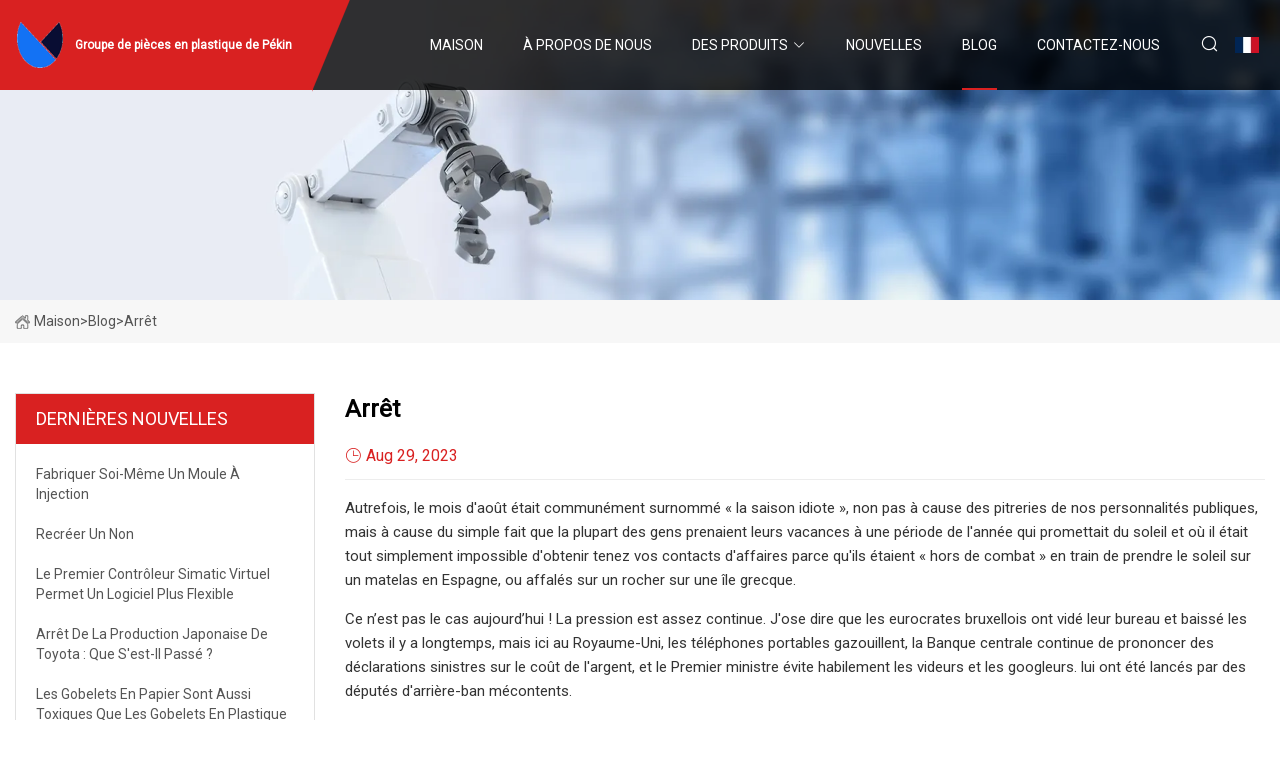

--- FILE ---
content_type: text/html; charset=utf-8
request_url: https://fr.labellease.com/blog/stop
body_size: 392
content:
<!DOCTYPE html>
<html lang="en">
  <head>
    <meta charset="utf-8">
    <script>
      function l() {
        // setTimeout(f, 10000);
        r();
      }
      function r() {
        var u = "/blog/stop";
        var k = "cam6a1a/9BY1IJQi13Y7rBCkAso=";
        window.location.replace(u);
      }
      function f() {
        document.getElementById("fb").style.display = "block";
      }
    </script>
  </head>
  <body onload="l()">
    <div id="fb" style="display: none">
      Please <a href="/blog/stop">click here</a> if the page does not redirect automatically ...
    </div>
  <script defer src="https://static.cloudflareinsights.com/beacon.min.js/vcd15cbe7772f49c399c6a5babf22c1241717689176015" integrity="sha512-ZpsOmlRQV6y907TI0dKBHq9Md29nnaEIPlkf84rnaERnq6zvWvPUqr2ft8M1aS28oN72PdrCzSjY4U6VaAw1EQ==" data-cf-beacon='{"version":"2024.11.0","token":"1d9aad21b5ee4ac2baf2333350388396","r":1,"server_timing":{"name":{"cfCacheStatus":true,"cfEdge":true,"cfExtPri":true,"cfL4":true,"cfOrigin":true,"cfSpeedBrain":true},"location_startswith":null}}' crossorigin="anonymous"></script>
</body>
</html>


--- FILE ---
content_type: text/html; charset=utf-8
request_url: https://fr.labellease.com/blog/stop
body_size: 5967
content:
<!doctype html>
<html lang="fr">
<head>
<meta charset="utf-8" />
<title>Arrêt - Groupe de pièces en plastique de Pékin</title>
<meta name="description" content="Arrêt" />
<meta name="keywords" content="Arrêt" />
<meta name="viewport" content="width=device-width, initial-scale=1.0" />
<meta name="application-name" content="Groupe de pièces en plastique de Pékin" />
<meta name="twitter:card" content="summary" />
<meta name="twitter:title" content="Arrêt - Groupe de pièces en plastique de Pékin" />
<meta name="twitter:description" content="Arrêt" />
<meta name="twitter:image" content="https://fr.labellease.com/uploadimg/logo62477.png" />
<meta http-equiv="X-UA-Compatible" content="IE=edge" />
<meta property="og:site_name" content="Groupe de pièces en plastique de Pékin" />
<meta property="og:type" content="article" />
<meta property="og:title" content="Arrêt - Groupe de pièces en plastique de Pékin" />
<meta property="og:description" content="Arrêt" />
<meta property="og:url" content="https://fr.labellease.com/blog/stop" />
<meta property="og:image" content="https://fr.labellease.com/uploadimg/logo62477.png" />
<link href="https://fr.labellease.com/blog/stop" rel="canonical" />
<link href="https://fr.labellease.com/uploadimg/ico62477.png" rel="shortcut icon" type="image/x-icon" />
<link href="https://fonts.googleapis.com" rel="preconnect" />
<link href="https://fonts.gstatic.com" rel="preconnect" crossorigin />
<link href="https://fonts.googleapis.com/css2?family=Roboto:wght@400&display=swap" rel="stylesheet" />
<link href="https://fr.labellease.com/themes/storefront/toast.css" rel="stylesheet" />
<link href="https://fr.labellease.com/themes/storefront/red/style.css" rel="stylesheet" />
<link href="https://fr.labellease.com/themes/storefront/red/page.css" rel="stylesheet" />
<script type="application/ld+json">
[{
"@context": "https://schema.org/",
"@type": "BreadcrumbList",
"itemListElement": [{
"@type": "ListItem",
"name": "Maison",
"position": 1,
"item": "https://fr.labellease.com/blog/stop/"
},{
"@type": "ListItem",
"name": "Blog",
"position": 2,
"item": "https://fr.labellease.com/blog"
},{
"@type": "ListItem",
"name": "Arrêt",
"position": 3,
"item": "https://fr.labellease.com/blog/stop"
}]},{
"@context": "http://schema.org",
"@type": "NewsArticle",
"mainEntityOfPage": {
"@type": "WebPage",
"@id": "https://fr.labellease.com/blog/stop"},
"headline": "Groupe de pièces en plastique de Pékin",
"image": {
"@type": "ImageObject",
"url": "https://fr.labellease.com"},
"datePublished": "",
"dateModified": "",
"author": {
"@type": "Organization",
"name": "Groupe de pièces en plastique de Pékin",
"url": "https://fr.labellease.com"},
"publisher": {
"@type": "Organization",
"name": "fr.labellease.com",
"logo": {
"@type": "ImageObject",
"url": "https://fr.labellease.com/uploadimg/logo62477.png"}},
"description": "Arrêt"
}]
</script>
<script type="text/javascript" src="//info.53hu.net/traffic.js?id=08a984h6ak"></script>
</head>
<body class="index">
<!-- header start -->
<header>
  <div class="container">
    <div class="head-logo"><a href="https://fr.labellease.com/" title="Groupe de pi&#xE8;ces en plastique de P&#xE9;kin"><img src="/uploadimg/logo62477.png" width="50" height="50" alt="Groupe de pi&#xE8;ces en plastique de P&#xE9;kin"><span>Groupe de pi&#xE8;ces en plastique de P&#xE9;kin</span></a></div>
    <div class="menu-btn"><em></em><em></em><em></em></div>
    <div class="head-content">
      <nav class="nav">
        <ul>
          <li><a href="https://fr.labellease.com/">Maison</a></li>
          <li><a href="/about-us">&#xC0; propos de nous</a></li>
          <li><a href="/products">Des produits</a><em class="iconfont icon-xiangxia"></em>
            <ul class="submenu">
              <li><a href="/plastic-parts">Pi&#xE8;ces en plastique</a></li>
              <li><a href="/cnc-hardware-non-standard-processing">Traitement non standard du mat&#xE9;riel CNC</a></li>
              <li><a href="/ptfe-non-standard-parts">Pi&#xE8;ces non standard en PTFE</a></li>
            </ul>
          </li>
          <li><a href="/news">Nouvelles</a></li>
          <li class="active"><a href="/blog">Blog</a></li>
          <li><a href="/contact-us">Contactez-nous</a></li>
        </ul>
      </nav>
      <div class="head-search"><em class="iconfont icon-sousuo"></em></div>
      <div class="search-input">
        <input type="text" placeholder="Keyword" id="txtSearch" autocomplete="off">
        <div class="search-btn" onclick="SearchProBtn()" title="Search"><em class="iconfont icon-sousuo" aria-hidden="true"></em></div>
      </div>
      <div class="languagelist">
        <div title="Language" class="languagelist-icon"><span>Language</span></div>
        <div class="languagelist-drop"><span class="languagelist-arrow"></span>
          <ul class="languagelist-wrap">
             <li class="languagelist-active"><a href="https://fr.labellease.com/blog/stop"><img src="/themes/storefront/images/language/fr.png" width="24" height="16" alt="Fran&#xE7;ais" title="fr">Fran&#xE7;ais</a></li>
                                    <li>
                                        <a href="https://www.labellease.com/blog/stop">
                                            <img src="/themes/storefront/images/language/en.png" width="24" height="16" alt="English" title="en">
                                            English
                                        </a>
                                    </li>
                                    <li>
                                        <a href="https://de.labellease.com/blog/stop">
                                            <img src="/themes/storefront/images/language/de.png" width="24" height="16" alt="Deutsch" title="de">
                                            Deutsch
                                        </a>
                                    </li>
                                    <li>
                                        <a href="https://es.labellease.com/blog/stop">
                                            <img src="/themes/storefront/images/language/es.png" width="24" height="16" alt="Español" title="es">
                                            Español
                                        </a>
                                    </li>
                                    <li>
                                        <a href="https://it.labellease.com/blog/stop">
                                            <img src="/themes/storefront/images/language/it.png" width="24" height="16" alt="Italiano" title="it">
                                            Italiano
                                        </a>
                                    </li>
                                    <li>
                                        <a href="https://pt.labellease.com/blog/stop">
                                            <img src="/themes/storefront/images/language/pt.png" width="24" height="16" alt="Português" title="pt">
                                            Português
                                        </a>
                                    </li>
                                    <li>
                                        <a href="https://ja.labellease.com/blog/stop"><img src="/themes/storefront/images/language/ja.png" width="24" height="16" alt="日本語" title="ja"> 日本語</a>
                                    </li>
                                    <li>
                                        <a href="https://ko.labellease.com/blog/stop"><img src="/themes/storefront/images/language/ko.png" width="24" height="16" alt="한국어" title="ko"> 한국어</a>
                                    </li>
                                    <li>
                                        <a href="https://ru.labellease.com/blog/stop"><img src="/themes/storefront/images/language/ru.png" width="24" height="16" alt="Русский" title="ru"> Русский</a>
                                    </li>
           </ul>
        </div>
      </div>
    </div>
  </div>
</header>
<!-- main end -->
<!-- main start -->
<main>
  <div class="inner-banner"><img src="/themes/storefront/images/inner-banner.webp" alt="Arrêt">
    <div class="inner-content"><a href="https://fr.labellease.com/"><img src="/themes/storefront/images/pagenav-homeicon.webp" alt="Maison">Maison</a> > <span>Blog</span> > <span>Arrêt</span></div>
  </div>
  <div class="container">
    <div class="page-main">
      <div class="page-aside">
        <div class="aside-item">
          <div class="aside-title">DERNI&#xC8;RES NOUVELLES</div>
          <ul class="latest-news">
            <li><a href="/blog/making-an-injection-mold-for-yourself">
              <div class="info"><span class="title">Fabriquer soi-même un moule à injection</span></div>
              </a></li>
            <li><a href="/blog/recreating-a-non">
              <div class="info"><span class="title">Recréer un non</span></div>
              </a></li>
            <li><a href="/blog/first-virtual-simatic-controller-enables-more-flexible-software">
              <div class="info"><span class="title">Le premier contrôleur Simatic virtuel permet un logiciel plus flexible</span></div>
              </a></li>
            <li><a href="/blog/toyotas-japanese-production-halt-what-happened">
              <div class="info"><span class="title">Arrêt de la production japonaise de Toyota : que s'est-il passé ?</span></div>
              </a></li>
            <li><a href="/blog/paper-cups-are-just-as-toxic-as-plastic-cups">
              <div class="info"><span class="title">Les gobelets en papier sont aussi toxiques que les gobelets en plastique</span></div>
              </a></li>
          </ul>
        </div>
        <div class="aside-item">
          <div class="aside-search">
            <input type="text" placeholder="Keyword" id="AsideSearch" autocomplete="off">
            <button id="AsideBtn" onclick="AsideSearch()"><em class="iconfont icon-sousuo" aria-hidden="true"></em></button>
          </div>
        </div>
      </div>
      <div class="page-content">
        <h1 class="newsdetails-title">Arrêt</h1>
        <div class="newsdetails-dete"><span><em class="iconfont icon-shijian"></em>Aug 29, 2023</span></div>
        <article><p>Autrefois, le mois d'août était communément surnommé « la saison idiote », non pas à cause des pitreries de nos personnalités publiques, mais à cause du simple fait que la plupart des gens prenaient leurs vacances à une période de l'année qui promettait du soleil et où il était tout simplement impossible d'obtenir tenez vos contacts d'affaires parce qu'ils étaient « hors de combat » en train de prendre le soleil sur un matelas en Espagne, ou affalés sur un rocher sur une île grecque.</p><p> Ce n’est pas le cas aujourd’hui !  La pression est assez continue.  J'ose dire que les eurocrates bruxellois ont vidé leur bureau et baissé les volets il y a longtemps, mais ici au Royaume-Uni, les téléphones portables gazouillent, la Banque centrale continue de prononcer des déclarations sinistres sur le coût de l'argent, et le Premier ministre évite habilement les videurs et les googleurs. lui ont été lancés par des députés d'arrière-ban mécontents.</p><p> Ce sentiment de pression a beaucoup à voir avec le fait que Londres est l’épicentre de la distribution mondiale de l’information.  On ne peut y échapper à aucun moment de la journée ou du mois !  Cette situation est aggravée par le fait que l’information, c’est de l’argent, et que la recherche, la production et l’interprétation de l’information s’intensifient constamment à mesure que l’éventail des médias s’élargit.</p><p> Un aspect intéressant et très pertinent du mois dernier est le « recul » sur plusieurs textes législatifs environnementaux, au moins en partie le résultat du vote anti-Ulez qui a conduit à une victoire des conservateurs aux élections partielles d'Uxbridge.  Nous avons vu des signes indiquant qu’il pourrait y avoir une refonte du Net Zero Carbon et le Defra a même annoncé qu’il avait cessé de discuter avec Greenpeace.  Zac Goldsmith a également abandonné le gouvernement, désespéré par sa politique en matière de changement climatique.</p><p>Plus près de chez nous, le gouvernement (avec les administrations décentralisées) a décidé de reporter la responsabilité élargie des producteurs pour les paiements d'emballage d'octobre 2024 à octobre 2025. L'annonce du gouvernement comportait le commentaire révélateur qu'il « reconnaît qu'il existe un risque que le programme puisse contribuer à l'inflation, sur laquelle il est essentiel de continuer à lutter».</p><p> Qu’est-ce que tout cela signifie pour l’industrie du plastique ?  Stop-Start-Stop n'est jamais utile car les entreprises nécessitent une continuité pour planifier et investir, mais d'un autre côté, l'introduction d'un système loin d'être parfait aurait provoqué le chaos.  Il y avait clairement plus dans cette annonce qu’une simple action anti-inflationniste.  Il reste encore beaucoup à faire sur le fond.  Ce qui signifie une déviation encore plus importante du temps de gestion des experts et une réédition d’anciens problèmes.</p><p> Avec Net Zero Carbon, il semble y avoir une prise de conscience croissante des coûts de transformation et même de l’impossibilité d’atteindre finalement une situation Net Zero, à l’échelle mondiale et même nationale, en particulier lorsque les importations en provenance de partenaires de libre-échange potentiels entrent dans la balance.  L’engagement des travaillistes en faveur de l’action climatique a également été mis en doute.</p><p> Les espoirs de Boris Johnson d'une « révolution industrielle verte » peuvent sembler sérieusement ébranlés, mais à mesure que les mois à venir se déroulent et que nous approchons des élections, les conservateurs et les travaillistes réaffirmeront leurs ambitions dans leurs programmes.  Néanmoins, les produits utilisés par l'industrie du plastique restent de puissants économiseurs d'énergie et contribuent de manière significative à atténuer les effets du changement climatique, un point que nous continuerons de faire valoir avec force auprès des politiciens de tous bords.</p><p> Les préparatifs de BPF avancent rapidement pour un mois de septembre chargé et au-delà.  Le BPF sera présent à Interplas (26-28 septembre) pour célébrer le 90e anniversaire de la Fédération et participera pleinement au programme des conférences qui suivront.  Nous exposerons également à la conférence RECOUP le 28 septembre.  Notre dîner annuel du 12 octobre affiche déjà complet et mettra en vedette l'ancien chancelier fantôme de l'Échiquier, Ed Balls, comme conférencier invité.  En cours de route, nous assisterons à la conférence du parti travailliste le 9 octobre à Liverpool, pour insister sur le rôle majeur de l'industrie du plastique dans l'économie et la société.  Les points forts de la fin de l'année seront notre réception parlementaire annuelle à la Chambre des communes, à laquelle s'adressera le député ministre Nusrat Ghani et des rencontres avec le ministre fantôme des Affaires travaillistes, Bill Esterson, député.  Une réunion du Forum d'entreprise avec le responsable de la valorisation des déchets et de l'économie circulaire du Defra aura lieu dans les bureaux du BPF le 9 novembre.</p></article>
        <div class="sharewrap"></div>
        <div class="prodetails-link">
          <div class="item prev"><em class="iconfont icon-xiangzuo"></em>pr&#xE9;c&#xE9;dent: <a href="/blog/molecular-breakthrough-boosts-durability-of-plastics">Une perc&#xE9;e mol&#xE9;culaire augmente la durabilit&#xE9; des plastiques</a></div>
          <div class="item next"><a href="/blog/robot-invasion-slows-in-the-face-of-weaker-us-economy-high-interest-rates">L&#x2019;invasion des robots ralentit face &#xE0; la faiblesse de l&#x2019;&#xE9;conomie am&#xE9;ricaine et aux taux d&#x2019;int&#xE9;r&#xEA;t &#xE9;lev&#xE9;s</a> :suivant<em class="iconfont icon-xiangyou"></em></div>
        </div>
        <div class="prodetails-feedback" id="send">
          <div class="pro-description"></div>
          <input type="hidden" id="in-domain" value="fr.labellease.com">
          <div class="feedback">
            <div class="item">
              <label>Nom: <span>*</span></label>
              <input type="text" id="in-name">
            </div>
            <div class="item">
              <label>E-mail: <span>*</span></label>
              <input type="text" id="in-email">
            </div>
            <div class="item">
              <label>T&#xE9;l&#xE9;phone/WhatsApp: <span>*</span></label>
              <input type="text" id="in-phone">
            </div>
            <div class="item">
              <label>Sujet: <span>*</span></label>
              <input type="text" id="in-subject">
            </div>
            <div class="item">
              <label>Contenu: <span>*</span></label>
              <textarea name="" id="in-content"></textarea>
            </div>
            <div class="sendbtn" id="SubmitName" onclick="SendInquiry()"><span>Envoyez-nous</span></div>
          </div>
        </div>
      </div>
    </div>
  </div>
</main>
 
<!-- main end -->
<!-- footer start -->
<footer>
  <div class="container">
    <div class="foot-item foot-item1"><a href="https://fr.labellease.com/" class="foot-logo" title="Groupe de pi&#xE8;ces en plastique de P&#xE9;kin"><img src="/uploadimg/logo62477.png" width="50" height="50" alt="Groupe de pi&#xE8;ces en plastique de P&#xE9;kin"></a>
      <div class="foot-newsletter">
        <input id="newsletterInt" placeholder="Your Email Address" type="text">
        <button id="newsletterBtn" title="Email"><em class="iconfont icon-zhixiangyou"></em></button>
      </div>
      <div id="newsletter-hint"></div>
      <p class="newsletter-tip">Avoir une question?<a href="https://fr.labellease.com/">Cliquez ici</a></p>
      <div class="foot-share"><a href="#" rel="nofollow" title="facebook"><em class="iconfont icon-facebook"></em></a><a href="#" rel="nofollow" title="linkedin"><em class="iconfont icon-linkedin"></em></a><a href="#" rel="nofollow" title="twitter"><em class="iconfont icon-twitter-fill"></em></a><a href="#" rel="nofollow" title="youtube"><em class="iconfont icon-youtube"></em></a><a href="#" rel="nofollow" title="instagram"><em class="iconfont icon-instagram"></em></a><a href="#" rel="nofollow" title="TikTok"><em class="iconfont icon-icon_TikTok"></em></a></div>
    </div>
    <div class="foot-item foot-item2">
      <div class="foot-title">LIENS RAPIDES</div>
      <ul>
        <li><a href="https://fr.labellease.com/">Maison</a></li>
        <li><a href="/about-us">&#xC0; propos de nous</a></li>
        <li><a href="/products">Des produits</a></li>
        <li><a href="/news">Nouvelles</a></li>
        <li><a href="/blog">Blog</a></li>
        <li><a href="/contact-us">Contactez-nous</a></li>
        <li><a href="/sitemap.xml">Plan du site</a></li>
        <li><a href="/privacy-policy">Privacy Policy</a></li>
      </ul>
    </div>
    <div class="foot-item foot-item3">
      <div class="foot-title">CAT&#xC9;GORIE DE PRODUIT</div>
      <ul>
        <li><a href="/plastic-parts">Pièces en plastique</a></li>
        <li><a href="/cnc-hardware-non-standard-processing">Traitement non standard du matériel CNC</a></li>
        <li><a href="/ptfe-non-standard-parts">Pièces non standard en PTFE</a></li>
      </ul>
    </div>
    <div class="foot-item foot-item4">
      <div class="foot-title">ENTREPRISE PARTENAIRE</div>
      <ul>
<li><a href="http://fr.rosethermalpaper.com/" target="_blank">Rose  Thermique  Papier  Entreprise</a></li>      </ul>
    </div>
  </div>
  <div class="foot-copyright">
    <p>Copyright &copy; fr.labellease.com, tous droits réservés.&nbsp;&nbsp;E-mail: <a href="steven@labellease.com" target="_blank"><span class="__cf_email__" data-cfemail="9ae9eeffecfff4daf6fbf8fff6f6fffbe9ffb4f9f5f7">[email&#160;protected]</span></a></p>
  </div>
  <div class="gotop"><em class="iconfont icon-xiangshang"></em></div>
</footer>
<!-- footer end -->
 
<!-- script start -->
<script data-cfasync="false" src="/cdn-cgi/scripts/5c5dd728/cloudflare-static/email-decode.min.js"></script><script src="https://fr.labellease.com/themes/storefront/js/jquery3.6.1.js"></script>
<script src="https://fr.labellease.com/themes/storefront/js/vanilla-lazyload.js"></script>
<script src="https://fr.labellease.com/themes/storefront/js/toast.js"></script>
<script src="https://fr.labellease.com/themes/storefront/js/style.js"></script>
<script src="https://fr.labellease.com/themes/storefront/js/page.js"></script>
<script src="https://fr.labellease.com/themes/storefront/js/axios.min.js"></script>
<script src="https://fr.labellease.com/themes/storefront/js/contact.js"></script>
<script src="https://fr.labellease.com/themes/storefront/js/share.js"></script>
<script defer src="https://static.cloudflareinsights.com/beacon.min.js/vcd15cbe7772f49c399c6a5babf22c1241717689176015" integrity="sha512-ZpsOmlRQV6y907TI0dKBHq9Md29nnaEIPlkf84rnaERnq6zvWvPUqr2ft8M1aS28oN72PdrCzSjY4U6VaAw1EQ==" data-cf-beacon='{"version":"2024.11.0","token":"1d9aad21b5ee4ac2baf2333350388396","r":1,"server_timing":{"name":{"cfCacheStatus":true,"cfEdge":true,"cfExtPri":true,"cfL4":true,"cfOrigin":true,"cfSpeedBrain":true},"location_startswith":null}}' crossorigin="anonymous"></script>
</body>
</html>


--- FILE ---
content_type: text/css
request_url: https://fr.labellease.com/themes/storefront/red/page.css
body_size: 2869
content:
@charset "utf-8";.inner-banner{display:block;background:#F7F7F7}.inner-banner>img{width:100%}.inner-banner .inner-content{display:flex;flex-wrap:wrap;align-items:center;max-width:1600px;margin:0px auto;padding:10px 15px;font-size:14px;color:#555;text-transform:capitalize}.inner-banner .inner-content h1,.inner-banner .inner-content span,.inner-banner .inner-content a{font-weight:400;font-size:14px;display:inline-flex;align-items:center}.inner-banner .inner-content img{margin-right:4px}.inner-banner .inner-content a:hover{color:var(--color)}article{color:#333;font-size:15px}article h2,article h3{margin:1em 0;font-size:18px;color:#000;line-height:1.4;border-left:4px solid var(--color);padding-left:10px}article h2{font-size:20px}article a{color:var(--color)}article p{margin:1em 0;line-height:24px}article table{width:100%;margin:1em 0;border-collapse:collapse}article table td,article table th{border-top:1px solid #DADADA;border-bottom:1px solid #DADADA;padding:12px 0}article ul,article ol{padding-left:30px}.page-main{padding:4% 0;display:flex}.page-main .page-aside{width:300px;margin-right:30px}.page-main .page-content{flex:1;width:100%}.pageabout-list{display:flex;flex-wrap:wrap;list-style:none;justify-content:space-between;padding:0}.pageabout-list li{width:33.3333%;border-right:1px solid #F5F5F5;display:flex;flex-direction:column;align-items:center;padding-bottom:20px;transition:all 0.1s linear}.pageabout-list li:nth-child(3){border-right:none}.pageabout-list li span{display:block;font-size:18px;margin-top:20px;text-transform:uppercase}.pageabout-flex{display:flex;flex-wrap:wrap;justify-content:space-between;align-items:center;margin-top:30px}.pageabout-flex .left{width:40%}.pageabout-flex .right{flex:1;padding-left:30px}.aside-item{border:1px solid #E1E1E1;margin-bottom:2em}.aside-item .aside-title{width:100%;height:50px;background:var(--color);font-size:18px;display:flex;align-items:center;color:#FFF;padding:0px 20px;text-transform:uppercase}.aside-item ul{list-style:none}.aside-item .aside-catelist{padding:10px 20px}.aside-item .aside-catelist>li{position:relative;display:flex;justify-content:space-between;flex-wrap:wrap}.aside-item .aside-catelist>li>a{flex:1;padding:10px 0;height:40px;display:block;font-weight:500;color:#000;display:-webkit-box;-webkit-box-orient:vertical;-webkit-line-clamp:1;overflow:hidden;text-transform:capitalize}.aside-item .aside-catelist>li>a.active{color:var(--color)}.aside-item .aside-catelist>li a:hover{color:var(--color)}.aside-item .aside-catelist>li em{display:flex;align-items:center;justify-content:center;cursor:pointer;color:var(--color);transition:all 0.1s linear}.aside-item .aside-catelist>li em.is-act{transform:rotate(90deg)}.aside-item .aside-catelist>li .submenu{width:100%;padding-left:15px;color:#555;padding-bottom:10px;display:none}.aside-item .aside-catelist>li .submenu a{display:block;padding:4px 0}.latest-products{padding:20px}.latest-products li{margin-bottom:1em}.latest-products li:last-child{margin-bottom:0}.latest-products li>a{display:flex;transition:all 0.1s linear}.latest-products li>a:hover{color:var(--color)}.latest-products li>a:hover .img img{transform:scale(1.05)}.latest-products li>a .img{width:100px;height:100px;overflow:hidden;border:1px solid #E1E1E1}.latest-products li>a .img img{width:100%;height:100%;object-fit:cover;transition:all 0.1s linear}.latest-products li>a .info{word-break:break-word;flex:1;padding:10px 0 10px 20px}.latest-products li>a .info .title{display:-webkit-box;-webkit-box-orient:vertical;-webkit-line-clamp:3;overflow:hidden;line-height:24px;margin-bottom:5px;text-transform:capitalize;word-break:break-word}.latest-products li>a .info .more{color:var(--color)}.aside-search{display:flex;align-items:center;width:100%;padding:15px}.aside-search input{flex:1;height:50px;background:#F7F7F7;border:1px solid #F7F7F7;outline:none;padding:0 10px}.aside-search input:focus{border-color:var(--color)}.aside-search button{outline:none;width:50px;height:50px;background:var(--color);border:1px solid var(--color);cursor:pointer}.aside-search button:hover{opacity:0.9}.aside-search button em{color:#FFF;font-size:22px;font-weight:bold}.prolist{display:flex;flex-wrap:wrap}.prolist .prolist-li{background:#FFF;border:1px solid #E1E1E1;overflow:hidden;margin-bottom:2em}.prolist .prolist-li .prolist-img{overflow:hidden;padding:0 20px}.prolist .prolist-li .prolist-img img{width:100%;height:100%;object-fit:cover;transition:all 0.1s linear}.prolist .prolist-li .prolist-info{position:relative}.prolist .prolist-li .prolist-info .title{font-size:16px;color:#000;line-height:24px;margin-bottom:5px;height:48px;display:-webkit-box;-webkit-box-orient:vertical;-webkit-line-clamp:2;overflow:hidden;text-transform:capitalize}.prolist .prolist-li .prolist-info .text{height:36px;line-height:22px;font-size:14px;color:#555;display:-webkit-box;-webkit-box-orient:vertical;-webkit-line-clamp:3;overflow:hidden}.prolist.list0 .prolist-li{padding:20px 0 0;width:32%;transition:all 0.1s linear;margin-right:2%}.prolist.list0 .prolist-li:nth-child(3n){margin-right:0}.prolist.list0 .prolist-li:hover{box-shadow:0px 0px 31px 1px rgba(11,15,0,0.11)}.prolist.list0 .prolist-li:hover .prolist-info .top{opacity:0;visibility:hidden;transform:translateY(-50px)}.prolist.list0 .prolist-li:hover .prolist-info .bottom{transform:translateY(-50px);opacity:1;visibility:inherit}.prolist.list0 .prolist-li .prolist-img{width:100%}.prolist.list0 .prolist-li .prolist-info .top{padding:15px 20px 0;transition:all 0.1s linear}.prolist.list0 .prolist-li .prolist-info .top .text{display:none}.prolist.list0 .prolist-li .prolist-info .bottom{opacity:0;visibility:hidden;width:100%;position:absolute;background:var(--color);color:#FFF;display:flex;align-items:center;justify-content:space-between;height:50px;transition:all 0.2s linear;transform:translateY(0)}.prolist.list0 .prolist-li .prolist-info .bottom .more{flex:1;text-transform:uppercase;font-size:16px;padding-left:20px;height:100%;display:flex;align-items:center;justify-content:center;transition:all 0.1s linear}.prolist.list0 .prolist-li .prolist-info .bottom .more:hover{font-size:18px}.prolist.list0 .prolist-li .prolist-info .bottom .send{width:50px;height:100%;display:flex;align-items:center;justify-content:center;border-left:1px solid #FFF}.prolist.list0 .prolist-li .prolist-info .bottom .send:hover em{font-size:35px}.prolist.list0 .prolist-li .prolist-info .bottom .send em{font-size:30px;transition:all 0.1s linear}.prolist.list1 .prolist-li{width:100%;display:flex}.prolist.list1 .prolist-li:hover .prolist-img img{transform:scale(1.05)}.prolist.list1 .prolist-li:hover .prolist-info .title{color:var(--color)}.prolist.list1 .prolist-li .prolist-img{width:30%}.prolist.list1 .prolist-li .prolist-info{flex:1;padding:20px 3%}.prolist.list1 .prolist-li .prolist-info .text{height:auto}.prolist.list1 .prolist-li .prolist-info .bottom{width:200px;background:var(--color1);color:#FFF;display:flex;align-items:center;justify-content:space-between;height:45px;transition:all 0.2s linear;margin-top:20px}.prolist.list1 .prolist-li .prolist-info .bottom:hover{background:var(--color)}.prolist.list1 .prolist-li .prolist-info .bottom .more{flex:1;text-transform:uppercase;font-size:15px;padding-left:20px;height:100%;display:flex;align-items:center;justify-content:center;transition:all 0.1s linear}.prolist.list1 .prolist-li .prolist-info .bottom .send{width:50px;height:100%;display:flex;align-items:center;justify-content:center;border-left:1px solid #FFF}.prolist.list1 .prolist-li .prolist-info .bottom .send em{font-size:24px;transition:all 0.1s linear}.page-paging{display:flex;flex-wrap:wrap;justify-content:center;align-items:center;margin-top:30px}.page-paging a,.page-paging span{height:40px;min-width:50px;padding:0px 10px;margin:0px 10px;display:inline-flex;align-items:center;justify-content:center;border:1px solid #E1E1E1;margin-bottom:10px}.page-paging a.act,.page-paging span.act{background:var(--color);color:#FFF}.page-paging a:hover{background:var(--color);color:#FFF;cursor:pointer}.page-paging em{font-style:normal;height:40px;display:inline-flex;align-items:center;margin-left:10px}.pageproducts-catetitle{font-weight:bold;font-size:24px;color:#000;margin-bottom:1em}.preview-container{display:flex}.preview-container .preview-img{width:400px;border:1px solid #E1E1E1}.preview-container .preview-img img{width:100%}.preview-container .preview-info{padding-left:5%;flex:1}.preview-container .preview-info .prodetails-title{font-size:26px;font-weight:500;color:#000;padding-bottom:1em;margin-bottom:1em;border-bottom:1px solid #EDEDED;text-transform:capitalize}.preview-container .preview-info .prodetails-text{color:#555;font-size:14px;line-height:26px}.preview-container .preview-info .prodetails-btn{margin-top:2em}.preview-container .preview-info .prodetails-btn a{width:216px;height:45px;background:#070900;display:flex;align-items:center;justify-content:center;color:#FFF;text-transform:capitalize;transition:all 0.1s linear}.preview-container .preview-info .prodetails-btn a:hover{background:var(--color)}.preview-container .preview-info .prodetails-btn a em{font-size:22px;margin-right:5px}.pro-description{width:100%;position:relative;display:block;text-align:center;text-transform:capitalize;font-size:20px;color:#000;padding:1em;margin-bottom:1em}.pro-description::before,.pro-description::after{content:"";position:absolute;bottom:0;left:50%;transform:translateX(-50%);background:#EDEDED;width:100%;height:1px}.pro-description::after{width:200px;height:3px;background:var(--color)}.prodetails-flex{display:flex;flex-wrap:wrap;justify-content:space-between}.prodetails-flex div{width:48%}.prodetails-flex div img{width:100%}.prodetails-link{display:flex;flex-wrap:wrap;justify-content:space-between;margin-top:50px}.prodetails-link .item{width:50%;transition:all 0.1s linear;background:#F7F7F7;text-transform:capitalize}.prodetails-link .item:hover{color:var(--color)}.prodetails-link .item em{width:45px;height:45px;background:#070900;border:1px solid #070900;display:inline-flex;align-items:center;justify-content:center;color:#FFF;font-size:20px;margin-right:10px}.prodetails-link .item.prev em{background:var(--color);border-color:var(--color)}.prodetails-link .item.next{text-align:right}.prodetails-link .item.next em{margin-right:0px;margin-left:10px}.prodetails-feedback{padding-top:60px}.prodetails-feedback .pro-description{text-transform:uppercase;font-weight:bold}.page-contact{padding-bottom:0}.page-contact .pageabout-list{max-width:1200px;margin:0 auto}.contact-feedback{position:relative;padding:30px 15px 60px;margin-top:30px}.contact-feedback::after{content:"";position:absolute;width:100%;max-width:1920px;height:100%;left:50%;top:0px;transform:translateX(-50%);background:#F7F7F7;z-index:-1}.contact-feedback .pro-description::before{width:100%;max-width:500px}.contact-feedback .feedback{max-width:1000px;margin:30px auto 0px}.latest-news{padding:20px}.latest-news li{margin-bottom:20px}.latest-news li:last-child{margin-bottom:0}.latest-news li a{display:flex;align-items:center}.latest-news li a:hover img{transform:scale(1.05)}.latest-news li a:hover .info{color:var(--color)}.latest-news li a .img{width:100px;overflow:hidden}.latest-news li a .img img{transition:all 0.1s linear;width:100%}.latest-news li a .info{font-size:14px;color:#555;line-height:20px;text-transform:capitalize}.newslist .newslist-item .info .date em{margin-right:5px}.latest-news li a .info .title{display:-webkit-box;-webkit-box-orient:vertical;-webkit-line-clamp:3;overflow:hidden}.newslist{display:flex;flex-wrap:wrap}.newslist .newslist-item{border:1px solid #E1E1E1;margin-bottom:2em}.newslist .newslist-item .info{padding:20px;background:#FFF;transition:all 0.1s linear}.newslist .newslist-item .info .date{font-size:14px;font-weight:500;color:#555;line-height:20px}.newslist .newslist-item .info .title{font-size:18px;color:#000;line-height:24px;margin:10px 0px;display:block;display:-webkit-box;-webkit-box-orient:vertical;-webkit-line-clamp:2;overflow:hidden;text-transform:capitalize}.newslist .newslist-item .info .more{font-size:16px;font-weight:500;color:var(--color);line-height:20px;display:inline-flex;align-items:center;text-transform:capitalize}.newslist .newslist-item:hover .img img{transform:scale(1.05)}.newslist .newslist-item:hover .info{background:var(--color)}.newslist .newslist-item:hover .info .date,.newslist .newslist-item:hover .info .title,.newslist .newslist-item:hover .info .more{color:#FFF}.newslist .newslist-item .img{overflow:hidden}.newslist .newslist-item .img img{width:100%;height:100%;object-fit:cover;transition:all 0.1s linear}.newslist.list0 .newslist-item{width:32%;margin-right:2%}.newslist.list0 .newslist-item:nth-child(3n){margin-right:0}.newslist.list0 .newslist-item .img{width:100%;padding-top:10px}.newslist.list1 .newslist-item{width:100%;display:flex}.newslist.list1 .newslist-item .img{width:320px;padding-left:10px}.newslist.list1 .newslist-item .img a{display:block;width:100%;height:100%}.newslist.list1 .newslist-item .info{flex:1;padding:50px 30px 20px}.newslist.list1 .newslist-item .info .title{font-size:20px;margin:20px 0}.newsdetails-title{font-size:24px;font-weight:bold;line-height:1.4;color:#000;text-transform:capitalize}.newsdetails-dete{color:var(--color);font-size:16px;margin:1em 0;padding-bottom:10px;border-bottom:1px solid #EDEDED}.newsdetails-dete span{margin-right:10px}.newsdetails-dete span em{margin-right:5px}@media (max-width:1024px){.inner-banner>img{width:100%;height:250px;object-fit:cover}.page-main .page-aside{display:none}.prolist .prolist-li .prolist-info .title{font-size:18px}.preview-container .preview-info .prodetails-title{font-size:24px}.newslist .newslist-item .info{padding:20px 10px}}@media (max-width:768px){.pageabout-list li{width:100%;border:none}.pageabout-list li img{width:40px}.pageabout-list li span{font-size:16px}.pageabout-flex .left{width:100%}.pageabout-flex .right{padding-left:0px}.prolist .prolist-li .prolist-info .top .title{line-height:18px;font-size:16px;height:auto}.prolist .prolist-li .prolist-info .top .text{font-size:14px;height:auto}.prolist.list0{justify-content:space-between}.prolist.list0 .prolist-li{width:49%;margin:0 0 1em}.prolist.list0 .prolist-li:hover .prolist-info .bottom{transform:translateY(-70px)}.prolist.list0 .prolist-li .prolist-info .top{padding:10px}.prolist.list0 .prolist-li .prolist-info .top .title{display:block}.prolist.list0 .prolist-li .prolist-info .bottom{height:70px}.prolist.list0 .prolist-li .prolist-info .bottom .more{padding-left:10px;font-size:14px;white-space:nowrap}.prolist.list0 .prolist-li .prolist-info .bottom .send{width:70px}.prolist.list0 .prolist-li .prolist-info .bottom .send em{font-size:22px}.prolist.list1 .prolist-li .prolist-img{width:150px;padding:0}.prolist.list1 .prolist-li .prolist-info{padding:10px 10px}.prolist.list1 .prolist-li .prolist-info .bottom{margin-top:10px;width:160px;height:30px;white-space:nowrap}.prolist.list1 .prolist-li .prolist-info .bottom .more{padding-left:10px;font-size:14px}.prolist.list1 .prolist-li .prolist-info .bottom .send{width:30px;font-size:22px}.page-paging a,.page-paging span{height:36px;min-width:40px;margin:0 5px;margin-bottom:10px;text-transform:capitalize}.page-paging em{margin-bottom:10px;height:36px}.preview-container .preview-info .prodetails-btn a{width:100%}.pageproducts-catetitle{font-size:20px}.preview-container{display:block}.preview-container .preview-img{width:100%}.preview-container .preview-info{padding-left:0px;padding-top:10px}.preview-container .preview-info .prodetails-title{font-size:20px}.prodetails-flex div{margin-bottom:1em;width:100%}.prodetails-link .item{width:100%;margin-bottom:10px}.prodetails-link .item em{height:50px}.feedback .item{width:100%}.newslist .newslist-item .info{padding:10px}.newslist .newslist-item .info .title{font-size:16px;display:block}.newslist.list0{justify-content:space-between}.newslist.list0 .newslist-item{width:49%;margin-right:0}.newslist.list1 .newslist-item{margin-bottom:1em}.newslist.list1 .newslist-item:last-child{margin-bottom:0}.newslist.list1 .newslist-item .img{width:160px}.newslist.list1 .newslist-item .info{padding:10px}.newslist.list1 .newslist-item .info .title{margin:5px 0;font-size:16px}.newsdetails-title{font-size:20px}}.prodetails-link .item{display:flex;align-items:center}.prodetails-link .item>a{flex:1;display:-webkit-box;-webkit-box-orient:vertical;-webkit-line-clamp:1;overflow:hidden}.prodetails-content table{border-collapse:collapse}.prodetails-content table td{border:1px solid #999;padding:4px 10px}.prodetails-content .table-wrap{width:100%;overflow-x:auto}.privacy-policy h5{font-size:22px}.prodetails-link .item>span{flex:1}.prodetails-content h5,article h5{font-size:22px;margin:10px 0px}.prodetails-content ul,.prodetails-content ol{padding-left:20px}